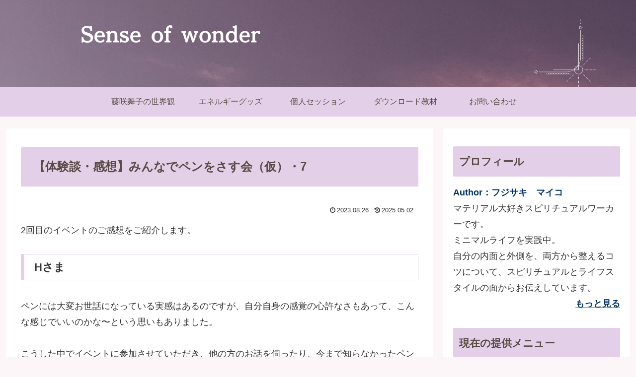

--- FILE ---
content_type: text/html; charset=utf-8
request_url: https://www.google.com/recaptcha/api2/anchor?ar=1&k=6Lf8VdYUAAAAAK5QnMR1ob1bDTdq9H2I5KH43Oco&co=aHR0cHM6Ly9zb3BoLmluazo0NDM.&hl=en&v=N67nZn4AqZkNcbeMu4prBgzg&size=invisible&anchor-ms=20000&execute-ms=30000&cb=5qrb52k7qef2
body_size: 48763
content:
<!DOCTYPE HTML><html dir="ltr" lang="en"><head><meta http-equiv="Content-Type" content="text/html; charset=UTF-8">
<meta http-equiv="X-UA-Compatible" content="IE=edge">
<title>reCAPTCHA</title>
<style type="text/css">
/* cyrillic-ext */
@font-face {
  font-family: 'Roboto';
  font-style: normal;
  font-weight: 400;
  font-stretch: 100%;
  src: url(//fonts.gstatic.com/s/roboto/v48/KFO7CnqEu92Fr1ME7kSn66aGLdTylUAMa3GUBHMdazTgWw.woff2) format('woff2');
  unicode-range: U+0460-052F, U+1C80-1C8A, U+20B4, U+2DE0-2DFF, U+A640-A69F, U+FE2E-FE2F;
}
/* cyrillic */
@font-face {
  font-family: 'Roboto';
  font-style: normal;
  font-weight: 400;
  font-stretch: 100%;
  src: url(//fonts.gstatic.com/s/roboto/v48/KFO7CnqEu92Fr1ME7kSn66aGLdTylUAMa3iUBHMdazTgWw.woff2) format('woff2');
  unicode-range: U+0301, U+0400-045F, U+0490-0491, U+04B0-04B1, U+2116;
}
/* greek-ext */
@font-face {
  font-family: 'Roboto';
  font-style: normal;
  font-weight: 400;
  font-stretch: 100%;
  src: url(//fonts.gstatic.com/s/roboto/v48/KFO7CnqEu92Fr1ME7kSn66aGLdTylUAMa3CUBHMdazTgWw.woff2) format('woff2');
  unicode-range: U+1F00-1FFF;
}
/* greek */
@font-face {
  font-family: 'Roboto';
  font-style: normal;
  font-weight: 400;
  font-stretch: 100%;
  src: url(//fonts.gstatic.com/s/roboto/v48/KFO7CnqEu92Fr1ME7kSn66aGLdTylUAMa3-UBHMdazTgWw.woff2) format('woff2');
  unicode-range: U+0370-0377, U+037A-037F, U+0384-038A, U+038C, U+038E-03A1, U+03A3-03FF;
}
/* math */
@font-face {
  font-family: 'Roboto';
  font-style: normal;
  font-weight: 400;
  font-stretch: 100%;
  src: url(//fonts.gstatic.com/s/roboto/v48/KFO7CnqEu92Fr1ME7kSn66aGLdTylUAMawCUBHMdazTgWw.woff2) format('woff2');
  unicode-range: U+0302-0303, U+0305, U+0307-0308, U+0310, U+0312, U+0315, U+031A, U+0326-0327, U+032C, U+032F-0330, U+0332-0333, U+0338, U+033A, U+0346, U+034D, U+0391-03A1, U+03A3-03A9, U+03B1-03C9, U+03D1, U+03D5-03D6, U+03F0-03F1, U+03F4-03F5, U+2016-2017, U+2034-2038, U+203C, U+2040, U+2043, U+2047, U+2050, U+2057, U+205F, U+2070-2071, U+2074-208E, U+2090-209C, U+20D0-20DC, U+20E1, U+20E5-20EF, U+2100-2112, U+2114-2115, U+2117-2121, U+2123-214F, U+2190, U+2192, U+2194-21AE, U+21B0-21E5, U+21F1-21F2, U+21F4-2211, U+2213-2214, U+2216-22FF, U+2308-230B, U+2310, U+2319, U+231C-2321, U+2336-237A, U+237C, U+2395, U+239B-23B7, U+23D0, U+23DC-23E1, U+2474-2475, U+25AF, U+25B3, U+25B7, U+25BD, U+25C1, U+25CA, U+25CC, U+25FB, U+266D-266F, U+27C0-27FF, U+2900-2AFF, U+2B0E-2B11, U+2B30-2B4C, U+2BFE, U+3030, U+FF5B, U+FF5D, U+1D400-1D7FF, U+1EE00-1EEFF;
}
/* symbols */
@font-face {
  font-family: 'Roboto';
  font-style: normal;
  font-weight: 400;
  font-stretch: 100%;
  src: url(//fonts.gstatic.com/s/roboto/v48/KFO7CnqEu92Fr1ME7kSn66aGLdTylUAMaxKUBHMdazTgWw.woff2) format('woff2');
  unicode-range: U+0001-000C, U+000E-001F, U+007F-009F, U+20DD-20E0, U+20E2-20E4, U+2150-218F, U+2190, U+2192, U+2194-2199, U+21AF, U+21E6-21F0, U+21F3, U+2218-2219, U+2299, U+22C4-22C6, U+2300-243F, U+2440-244A, U+2460-24FF, U+25A0-27BF, U+2800-28FF, U+2921-2922, U+2981, U+29BF, U+29EB, U+2B00-2BFF, U+4DC0-4DFF, U+FFF9-FFFB, U+10140-1018E, U+10190-1019C, U+101A0, U+101D0-101FD, U+102E0-102FB, U+10E60-10E7E, U+1D2C0-1D2D3, U+1D2E0-1D37F, U+1F000-1F0FF, U+1F100-1F1AD, U+1F1E6-1F1FF, U+1F30D-1F30F, U+1F315, U+1F31C, U+1F31E, U+1F320-1F32C, U+1F336, U+1F378, U+1F37D, U+1F382, U+1F393-1F39F, U+1F3A7-1F3A8, U+1F3AC-1F3AF, U+1F3C2, U+1F3C4-1F3C6, U+1F3CA-1F3CE, U+1F3D4-1F3E0, U+1F3ED, U+1F3F1-1F3F3, U+1F3F5-1F3F7, U+1F408, U+1F415, U+1F41F, U+1F426, U+1F43F, U+1F441-1F442, U+1F444, U+1F446-1F449, U+1F44C-1F44E, U+1F453, U+1F46A, U+1F47D, U+1F4A3, U+1F4B0, U+1F4B3, U+1F4B9, U+1F4BB, U+1F4BF, U+1F4C8-1F4CB, U+1F4D6, U+1F4DA, U+1F4DF, U+1F4E3-1F4E6, U+1F4EA-1F4ED, U+1F4F7, U+1F4F9-1F4FB, U+1F4FD-1F4FE, U+1F503, U+1F507-1F50B, U+1F50D, U+1F512-1F513, U+1F53E-1F54A, U+1F54F-1F5FA, U+1F610, U+1F650-1F67F, U+1F687, U+1F68D, U+1F691, U+1F694, U+1F698, U+1F6AD, U+1F6B2, U+1F6B9-1F6BA, U+1F6BC, U+1F6C6-1F6CF, U+1F6D3-1F6D7, U+1F6E0-1F6EA, U+1F6F0-1F6F3, U+1F6F7-1F6FC, U+1F700-1F7FF, U+1F800-1F80B, U+1F810-1F847, U+1F850-1F859, U+1F860-1F887, U+1F890-1F8AD, U+1F8B0-1F8BB, U+1F8C0-1F8C1, U+1F900-1F90B, U+1F93B, U+1F946, U+1F984, U+1F996, U+1F9E9, U+1FA00-1FA6F, U+1FA70-1FA7C, U+1FA80-1FA89, U+1FA8F-1FAC6, U+1FACE-1FADC, U+1FADF-1FAE9, U+1FAF0-1FAF8, U+1FB00-1FBFF;
}
/* vietnamese */
@font-face {
  font-family: 'Roboto';
  font-style: normal;
  font-weight: 400;
  font-stretch: 100%;
  src: url(//fonts.gstatic.com/s/roboto/v48/KFO7CnqEu92Fr1ME7kSn66aGLdTylUAMa3OUBHMdazTgWw.woff2) format('woff2');
  unicode-range: U+0102-0103, U+0110-0111, U+0128-0129, U+0168-0169, U+01A0-01A1, U+01AF-01B0, U+0300-0301, U+0303-0304, U+0308-0309, U+0323, U+0329, U+1EA0-1EF9, U+20AB;
}
/* latin-ext */
@font-face {
  font-family: 'Roboto';
  font-style: normal;
  font-weight: 400;
  font-stretch: 100%;
  src: url(//fonts.gstatic.com/s/roboto/v48/KFO7CnqEu92Fr1ME7kSn66aGLdTylUAMa3KUBHMdazTgWw.woff2) format('woff2');
  unicode-range: U+0100-02BA, U+02BD-02C5, U+02C7-02CC, U+02CE-02D7, U+02DD-02FF, U+0304, U+0308, U+0329, U+1D00-1DBF, U+1E00-1E9F, U+1EF2-1EFF, U+2020, U+20A0-20AB, U+20AD-20C0, U+2113, U+2C60-2C7F, U+A720-A7FF;
}
/* latin */
@font-face {
  font-family: 'Roboto';
  font-style: normal;
  font-weight: 400;
  font-stretch: 100%;
  src: url(//fonts.gstatic.com/s/roboto/v48/KFO7CnqEu92Fr1ME7kSn66aGLdTylUAMa3yUBHMdazQ.woff2) format('woff2');
  unicode-range: U+0000-00FF, U+0131, U+0152-0153, U+02BB-02BC, U+02C6, U+02DA, U+02DC, U+0304, U+0308, U+0329, U+2000-206F, U+20AC, U+2122, U+2191, U+2193, U+2212, U+2215, U+FEFF, U+FFFD;
}
/* cyrillic-ext */
@font-face {
  font-family: 'Roboto';
  font-style: normal;
  font-weight: 500;
  font-stretch: 100%;
  src: url(//fonts.gstatic.com/s/roboto/v48/KFO7CnqEu92Fr1ME7kSn66aGLdTylUAMa3GUBHMdazTgWw.woff2) format('woff2');
  unicode-range: U+0460-052F, U+1C80-1C8A, U+20B4, U+2DE0-2DFF, U+A640-A69F, U+FE2E-FE2F;
}
/* cyrillic */
@font-face {
  font-family: 'Roboto';
  font-style: normal;
  font-weight: 500;
  font-stretch: 100%;
  src: url(//fonts.gstatic.com/s/roboto/v48/KFO7CnqEu92Fr1ME7kSn66aGLdTylUAMa3iUBHMdazTgWw.woff2) format('woff2');
  unicode-range: U+0301, U+0400-045F, U+0490-0491, U+04B0-04B1, U+2116;
}
/* greek-ext */
@font-face {
  font-family: 'Roboto';
  font-style: normal;
  font-weight: 500;
  font-stretch: 100%;
  src: url(//fonts.gstatic.com/s/roboto/v48/KFO7CnqEu92Fr1ME7kSn66aGLdTylUAMa3CUBHMdazTgWw.woff2) format('woff2');
  unicode-range: U+1F00-1FFF;
}
/* greek */
@font-face {
  font-family: 'Roboto';
  font-style: normal;
  font-weight: 500;
  font-stretch: 100%;
  src: url(//fonts.gstatic.com/s/roboto/v48/KFO7CnqEu92Fr1ME7kSn66aGLdTylUAMa3-UBHMdazTgWw.woff2) format('woff2');
  unicode-range: U+0370-0377, U+037A-037F, U+0384-038A, U+038C, U+038E-03A1, U+03A3-03FF;
}
/* math */
@font-face {
  font-family: 'Roboto';
  font-style: normal;
  font-weight: 500;
  font-stretch: 100%;
  src: url(//fonts.gstatic.com/s/roboto/v48/KFO7CnqEu92Fr1ME7kSn66aGLdTylUAMawCUBHMdazTgWw.woff2) format('woff2');
  unicode-range: U+0302-0303, U+0305, U+0307-0308, U+0310, U+0312, U+0315, U+031A, U+0326-0327, U+032C, U+032F-0330, U+0332-0333, U+0338, U+033A, U+0346, U+034D, U+0391-03A1, U+03A3-03A9, U+03B1-03C9, U+03D1, U+03D5-03D6, U+03F0-03F1, U+03F4-03F5, U+2016-2017, U+2034-2038, U+203C, U+2040, U+2043, U+2047, U+2050, U+2057, U+205F, U+2070-2071, U+2074-208E, U+2090-209C, U+20D0-20DC, U+20E1, U+20E5-20EF, U+2100-2112, U+2114-2115, U+2117-2121, U+2123-214F, U+2190, U+2192, U+2194-21AE, U+21B0-21E5, U+21F1-21F2, U+21F4-2211, U+2213-2214, U+2216-22FF, U+2308-230B, U+2310, U+2319, U+231C-2321, U+2336-237A, U+237C, U+2395, U+239B-23B7, U+23D0, U+23DC-23E1, U+2474-2475, U+25AF, U+25B3, U+25B7, U+25BD, U+25C1, U+25CA, U+25CC, U+25FB, U+266D-266F, U+27C0-27FF, U+2900-2AFF, U+2B0E-2B11, U+2B30-2B4C, U+2BFE, U+3030, U+FF5B, U+FF5D, U+1D400-1D7FF, U+1EE00-1EEFF;
}
/* symbols */
@font-face {
  font-family: 'Roboto';
  font-style: normal;
  font-weight: 500;
  font-stretch: 100%;
  src: url(//fonts.gstatic.com/s/roboto/v48/KFO7CnqEu92Fr1ME7kSn66aGLdTylUAMaxKUBHMdazTgWw.woff2) format('woff2');
  unicode-range: U+0001-000C, U+000E-001F, U+007F-009F, U+20DD-20E0, U+20E2-20E4, U+2150-218F, U+2190, U+2192, U+2194-2199, U+21AF, U+21E6-21F0, U+21F3, U+2218-2219, U+2299, U+22C4-22C6, U+2300-243F, U+2440-244A, U+2460-24FF, U+25A0-27BF, U+2800-28FF, U+2921-2922, U+2981, U+29BF, U+29EB, U+2B00-2BFF, U+4DC0-4DFF, U+FFF9-FFFB, U+10140-1018E, U+10190-1019C, U+101A0, U+101D0-101FD, U+102E0-102FB, U+10E60-10E7E, U+1D2C0-1D2D3, U+1D2E0-1D37F, U+1F000-1F0FF, U+1F100-1F1AD, U+1F1E6-1F1FF, U+1F30D-1F30F, U+1F315, U+1F31C, U+1F31E, U+1F320-1F32C, U+1F336, U+1F378, U+1F37D, U+1F382, U+1F393-1F39F, U+1F3A7-1F3A8, U+1F3AC-1F3AF, U+1F3C2, U+1F3C4-1F3C6, U+1F3CA-1F3CE, U+1F3D4-1F3E0, U+1F3ED, U+1F3F1-1F3F3, U+1F3F5-1F3F7, U+1F408, U+1F415, U+1F41F, U+1F426, U+1F43F, U+1F441-1F442, U+1F444, U+1F446-1F449, U+1F44C-1F44E, U+1F453, U+1F46A, U+1F47D, U+1F4A3, U+1F4B0, U+1F4B3, U+1F4B9, U+1F4BB, U+1F4BF, U+1F4C8-1F4CB, U+1F4D6, U+1F4DA, U+1F4DF, U+1F4E3-1F4E6, U+1F4EA-1F4ED, U+1F4F7, U+1F4F9-1F4FB, U+1F4FD-1F4FE, U+1F503, U+1F507-1F50B, U+1F50D, U+1F512-1F513, U+1F53E-1F54A, U+1F54F-1F5FA, U+1F610, U+1F650-1F67F, U+1F687, U+1F68D, U+1F691, U+1F694, U+1F698, U+1F6AD, U+1F6B2, U+1F6B9-1F6BA, U+1F6BC, U+1F6C6-1F6CF, U+1F6D3-1F6D7, U+1F6E0-1F6EA, U+1F6F0-1F6F3, U+1F6F7-1F6FC, U+1F700-1F7FF, U+1F800-1F80B, U+1F810-1F847, U+1F850-1F859, U+1F860-1F887, U+1F890-1F8AD, U+1F8B0-1F8BB, U+1F8C0-1F8C1, U+1F900-1F90B, U+1F93B, U+1F946, U+1F984, U+1F996, U+1F9E9, U+1FA00-1FA6F, U+1FA70-1FA7C, U+1FA80-1FA89, U+1FA8F-1FAC6, U+1FACE-1FADC, U+1FADF-1FAE9, U+1FAF0-1FAF8, U+1FB00-1FBFF;
}
/* vietnamese */
@font-face {
  font-family: 'Roboto';
  font-style: normal;
  font-weight: 500;
  font-stretch: 100%;
  src: url(//fonts.gstatic.com/s/roboto/v48/KFO7CnqEu92Fr1ME7kSn66aGLdTylUAMa3OUBHMdazTgWw.woff2) format('woff2');
  unicode-range: U+0102-0103, U+0110-0111, U+0128-0129, U+0168-0169, U+01A0-01A1, U+01AF-01B0, U+0300-0301, U+0303-0304, U+0308-0309, U+0323, U+0329, U+1EA0-1EF9, U+20AB;
}
/* latin-ext */
@font-face {
  font-family: 'Roboto';
  font-style: normal;
  font-weight: 500;
  font-stretch: 100%;
  src: url(//fonts.gstatic.com/s/roboto/v48/KFO7CnqEu92Fr1ME7kSn66aGLdTylUAMa3KUBHMdazTgWw.woff2) format('woff2');
  unicode-range: U+0100-02BA, U+02BD-02C5, U+02C7-02CC, U+02CE-02D7, U+02DD-02FF, U+0304, U+0308, U+0329, U+1D00-1DBF, U+1E00-1E9F, U+1EF2-1EFF, U+2020, U+20A0-20AB, U+20AD-20C0, U+2113, U+2C60-2C7F, U+A720-A7FF;
}
/* latin */
@font-face {
  font-family: 'Roboto';
  font-style: normal;
  font-weight: 500;
  font-stretch: 100%;
  src: url(//fonts.gstatic.com/s/roboto/v48/KFO7CnqEu92Fr1ME7kSn66aGLdTylUAMa3yUBHMdazQ.woff2) format('woff2');
  unicode-range: U+0000-00FF, U+0131, U+0152-0153, U+02BB-02BC, U+02C6, U+02DA, U+02DC, U+0304, U+0308, U+0329, U+2000-206F, U+20AC, U+2122, U+2191, U+2193, U+2212, U+2215, U+FEFF, U+FFFD;
}
/* cyrillic-ext */
@font-face {
  font-family: 'Roboto';
  font-style: normal;
  font-weight: 900;
  font-stretch: 100%;
  src: url(//fonts.gstatic.com/s/roboto/v48/KFO7CnqEu92Fr1ME7kSn66aGLdTylUAMa3GUBHMdazTgWw.woff2) format('woff2');
  unicode-range: U+0460-052F, U+1C80-1C8A, U+20B4, U+2DE0-2DFF, U+A640-A69F, U+FE2E-FE2F;
}
/* cyrillic */
@font-face {
  font-family: 'Roboto';
  font-style: normal;
  font-weight: 900;
  font-stretch: 100%;
  src: url(//fonts.gstatic.com/s/roboto/v48/KFO7CnqEu92Fr1ME7kSn66aGLdTylUAMa3iUBHMdazTgWw.woff2) format('woff2');
  unicode-range: U+0301, U+0400-045F, U+0490-0491, U+04B0-04B1, U+2116;
}
/* greek-ext */
@font-face {
  font-family: 'Roboto';
  font-style: normal;
  font-weight: 900;
  font-stretch: 100%;
  src: url(//fonts.gstatic.com/s/roboto/v48/KFO7CnqEu92Fr1ME7kSn66aGLdTylUAMa3CUBHMdazTgWw.woff2) format('woff2');
  unicode-range: U+1F00-1FFF;
}
/* greek */
@font-face {
  font-family: 'Roboto';
  font-style: normal;
  font-weight: 900;
  font-stretch: 100%;
  src: url(//fonts.gstatic.com/s/roboto/v48/KFO7CnqEu92Fr1ME7kSn66aGLdTylUAMa3-UBHMdazTgWw.woff2) format('woff2');
  unicode-range: U+0370-0377, U+037A-037F, U+0384-038A, U+038C, U+038E-03A1, U+03A3-03FF;
}
/* math */
@font-face {
  font-family: 'Roboto';
  font-style: normal;
  font-weight: 900;
  font-stretch: 100%;
  src: url(//fonts.gstatic.com/s/roboto/v48/KFO7CnqEu92Fr1ME7kSn66aGLdTylUAMawCUBHMdazTgWw.woff2) format('woff2');
  unicode-range: U+0302-0303, U+0305, U+0307-0308, U+0310, U+0312, U+0315, U+031A, U+0326-0327, U+032C, U+032F-0330, U+0332-0333, U+0338, U+033A, U+0346, U+034D, U+0391-03A1, U+03A3-03A9, U+03B1-03C9, U+03D1, U+03D5-03D6, U+03F0-03F1, U+03F4-03F5, U+2016-2017, U+2034-2038, U+203C, U+2040, U+2043, U+2047, U+2050, U+2057, U+205F, U+2070-2071, U+2074-208E, U+2090-209C, U+20D0-20DC, U+20E1, U+20E5-20EF, U+2100-2112, U+2114-2115, U+2117-2121, U+2123-214F, U+2190, U+2192, U+2194-21AE, U+21B0-21E5, U+21F1-21F2, U+21F4-2211, U+2213-2214, U+2216-22FF, U+2308-230B, U+2310, U+2319, U+231C-2321, U+2336-237A, U+237C, U+2395, U+239B-23B7, U+23D0, U+23DC-23E1, U+2474-2475, U+25AF, U+25B3, U+25B7, U+25BD, U+25C1, U+25CA, U+25CC, U+25FB, U+266D-266F, U+27C0-27FF, U+2900-2AFF, U+2B0E-2B11, U+2B30-2B4C, U+2BFE, U+3030, U+FF5B, U+FF5D, U+1D400-1D7FF, U+1EE00-1EEFF;
}
/* symbols */
@font-face {
  font-family: 'Roboto';
  font-style: normal;
  font-weight: 900;
  font-stretch: 100%;
  src: url(//fonts.gstatic.com/s/roboto/v48/KFO7CnqEu92Fr1ME7kSn66aGLdTylUAMaxKUBHMdazTgWw.woff2) format('woff2');
  unicode-range: U+0001-000C, U+000E-001F, U+007F-009F, U+20DD-20E0, U+20E2-20E4, U+2150-218F, U+2190, U+2192, U+2194-2199, U+21AF, U+21E6-21F0, U+21F3, U+2218-2219, U+2299, U+22C4-22C6, U+2300-243F, U+2440-244A, U+2460-24FF, U+25A0-27BF, U+2800-28FF, U+2921-2922, U+2981, U+29BF, U+29EB, U+2B00-2BFF, U+4DC0-4DFF, U+FFF9-FFFB, U+10140-1018E, U+10190-1019C, U+101A0, U+101D0-101FD, U+102E0-102FB, U+10E60-10E7E, U+1D2C0-1D2D3, U+1D2E0-1D37F, U+1F000-1F0FF, U+1F100-1F1AD, U+1F1E6-1F1FF, U+1F30D-1F30F, U+1F315, U+1F31C, U+1F31E, U+1F320-1F32C, U+1F336, U+1F378, U+1F37D, U+1F382, U+1F393-1F39F, U+1F3A7-1F3A8, U+1F3AC-1F3AF, U+1F3C2, U+1F3C4-1F3C6, U+1F3CA-1F3CE, U+1F3D4-1F3E0, U+1F3ED, U+1F3F1-1F3F3, U+1F3F5-1F3F7, U+1F408, U+1F415, U+1F41F, U+1F426, U+1F43F, U+1F441-1F442, U+1F444, U+1F446-1F449, U+1F44C-1F44E, U+1F453, U+1F46A, U+1F47D, U+1F4A3, U+1F4B0, U+1F4B3, U+1F4B9, U+1F4BB, U+1F4BF, U+1F4C8-1F4CB, U+1F4D6, U+1F4DA, U+1F4DF, U+1F4E3-1F4E6, U+1F4EA-1F4ED, U+1F4F7, U+1F4F9-1F4FB, U+1F4FD-1F4FE, U+1F503, U+1F507-1F50B, U+1F50D, U+1F512-1F513, U+1F53E-1F54A, U+1F54F-1F5FA, U+1F610, U+1F650-1F67F, U+1F687, U+1F68D, U+1F691, U+1F694, U+1F698, U+1F6AD, U+1F6B2, U+1F6B9-1F6BA, U+1F6BC, U+1F6C6-1F6CF, U+1F6D3-1F6D7, U+1F6E0-1F6EA, U+1F6F0-1F6F3, U+1F6F7-1F6FC, U+1F700-1F7FF, U+1F800-1F80B, U+1F810-1F847, U+1F850-1F859, U+1F860-1F887, U+1F890-1F8AD, U+1F8B0-1F8BB, U+1F8C0-1F8C1, U+1F900-1F90B, U+1F93B, U+1F946, U+1F984, U+1F996, U+1F9E9, U+1FA00-1FA6F, U+1FA70-1FA7C, U+1FA80-1FA89, U+1FA8F-1FAC6, U+1FACE-1FADC, U+1FADF-1FAE9, U+1FAF0-1FAF8, U+1FB00-1FBFF;
}
/* vietnamese */
@font-face {
  font-family: 'Roboto';
  font-style: normal;
  font-weight: 900;
  font-stretch: 100%;
  src: url(//fonts.gstatic.com/s/roboto/v48/KFO7CnqEu92Fr1ME7kSn66aGLdTylUAMa3OUBHMdazTgWw.woff2) format('woff2');
  unicode-range: U+0102-0103, U+0110-0111, U+0128-0129, U+0168-0169, U+01A0-01A1, U+01AF-01B0, U+0300-0301, U+0303-0304, U+0308-0309, U+0323, U+0329, U+1EA0-1EF9, U+20AB;
}
/* latin-ext */
@font-face {
  font-family: 'Roboto';
  font-style: normal;
  font-weight: 900;
  font-stretch: 100%;
  src: url(//fonts.gstatic.com/s/roboto/v48/KFO7CnqEu92Fr1ME7kSn66aGLdTylUAMa3KUBHMdazTgWw.woff2) format('woff2');
  unicode-range: U+0100-02BA, U+02BD-02C5, U+02C7-02CC, U+02CE-02D7, U+02DD-02FF, U+0304, U+0308, U+0329, U+1D00-1DBF, U+1E00-1E9F, U+1EF2-1EFF, U+2020, U+20A0-20AB, U+20AD-20C0, U+2113, U+2C60-2C7F, U+A720-A7FF;
}
/* latin */
@font-face {
  font-family: 'Roboto';
  font-style: normal;
  font-weight: 900;
  font-stretch: 100%;
  src: url(//fonts.gstatic.com/s/roboto/v48/KFO7CnqEu92Fr1ME7kSn66aGLdTylUAMa3yUBHMdazQ.woff2) format('woff2');
  unicode-range: U+0000-00FF, U+0131, U+0152-0153, U+02BB-02BC, U+02C6, U+02DA, U+02DC, U+0304, U+0308, U+0329, U+2000-206F, U+20AC, U+2122, U+2191, U+2193, U+2212, U+2215, U+FEFF, U+FFFD;
}

</style>
<link rel="stylesheet" type="text/css" href="https://www.gstatic.com/recaptcha/releases/N67nZn4AqZkNcbeMu4prBgzg/styles__ltr.css">
<script nonce="9SSVljlWvzNLmRJDgykPHA" type="text/javascript">window['__recaptcha_api'] = 'https://www.google.com/recaptcha/api2/';</script>
<script type="text/javascript" src="https://www.gstatic.com/recaptcha/releases/N67nZn4AqZkNcbeMu4prBgzg/recaptcha__en.js" nonce="9SSVljlWvzNLmRJDgykPHA">
      
    </script></head>
<body><div id="rc-anchor-alert" class="rc-anchor-alert"></div>
<input type="hidden" id="recaptcha-token" value="[base64]">
<script type="text/javascript" nonce="9SSVljlWvzNLmRJDgykPHA">
      recaptcha.anchor.Main.init("[\x22ainput\x22,[\x22bgdata\x22,\x22\x22,\[base64]/[base64]/[base64]/[base64]/[base64]/[base64]/KGcoTywyNTMsTy5PKSxVRyhPLEMpKTpnKE8sMjUzLEMpLE8pKSxsKSksTykpfSxieT1mdW5jdGlvbihDLE8sdSxsKXtmb3IobD0odT1SKEMpLDApO08+MDtPLS0pbD1sPDw4fFooQyk7ZyhDLHUsbCl9LFVHPWZ1bmN0aW9uKEMsTyl7Qy5pLmxlbmd0aD4xMDQ/[base64]/[base64]/[base64]/[base64]/[base64]/[base64]/[base64]\\u003d\x22,\[base64]\\u003d\\u003d\x22,\x22HTfCssO9w5lawrnCjWwvZRTCkFXDjMKmw4zCpcKlGMKKw6pwFMO8w4bCkcO8fhXDll3CvkZKwpvDuzbCpMKvPQ1fKWHCpcOCSMKeVhjCkh/CpsOxwpMowo/CswPDs2htw6HDqF3CoDjDpsOnTsKfwrTDpkcYBn/DmmckA8OTbsO0VUcmOGfDokMtVEbCgxwKw6R+wqnCucOqZ8OIwqTCm8OTwrfChmZ+JsKSWGfCmiojw5bCusK4bnM/dsKZwrYbw5Q2BA3DkMKtX8KAY17Cr07DhMKFw5dpHWkpbmlyw5dvwrZowpHDusK/[base64]/DhsKvax7CqsODKsOeUVnCp3jDnhzDoB9cbMK3wo5Qw7jClsKUw4XCnFvCkmZ2HAhDKGBiQcKzESJ/w5HDuMKtJz8VPcOcMi5LwoHDssOMwp5Rw5TDrl/DnDzClcK5Jn3DhGUNDGZuDUg/w7gKw4zCoE3CncO1wr/CglERwq7CqlEXw77CqAE/LgjCjH7DscKGw7syw47CksOnw6fDrsKxw4dnTxAHPsKBGHosw53CpcOIK8OHGcO4BMK7w5TCpTQvHMOabcO4wpdMw5rDkwvDgxLDtMKaw6/[base64]/SiDDoHzCh3XDhz7CjcK8ZMKyFMO9woNcFcKMw7NEbcK9wqBpMsOCw6RVUktTc2LCnMORMiTCoQ/DkkLCgyvDr0xCB8KpZiY7w7nDqcKWw59uwo9aOsOtXCDDowDCi8K7wrJyc2vDpMO2w6MURMOnwqXDkMKjYMORwoPCtDM0w5DDmF9VP8Ocwq/CtcOsIsKbccObw6M7e8K+w4BGYsOMwpXDsxfCp8KfE1rCtsKfT8O9LMOqw6jDkMOiQAHDncOCwrDCp8OGQsKhwqPCp8O9woh4woELOyMsw7NucHcbcATDqF7DrMO4B8KtSsOFw6w2QMOeTsKmw7I+wpXCpMKQw4/DgyfDhcOAcsKOTD9SVx7CrsOvNsKXw7zDlMKGwr5Aw4bDjzgCKmfCtxE4ZHQAImdFwrRnSMO/wq42ODTCuCXDo8Orwqt/wpdAHcKPE2HDozkcK8KvcSsIw4rCmcOlQcKvcmZ0w7tCOCrDlMKJOR/DlxRnwprCncKsw4cOw6bDhMK3fMOZSGHCo2TDg8Ohw53Ci0gkwprDmMOjwoHDpicmw7VQw6ISXcO6CcKYwrDDiF8aw78bwo/DhxFwwr7DncKCci/DosKKOsOOW0k/GXnCuwddwpTDkcOMT8Ovwo3CqMOJJCkWw75Ywr4VU8O8OcKsBjsKPsO/YXkyw4cCKMO4wobCsVATSsKgYsOPNMK0w7QFwot8w5PDlcO1w7XCpy0EfWXCt8Kxw54pw7k2RifDnD3DgsOWDiXCv8KZwo7DvMK/w7DDr00KXmw/wpVXwq/DkMKgwogJHsOTwqzDgh1bwoDCkUfDnGfDjMOhw7lxwrABSTR2w6xLEsKVw5gOTnXDvynClTddw61Ow5RHHFfCpDvDmMKPwo06EMOawr/CicOofzsYw7pgbkA7w5YVI8Ktw4Ngw4RGw68rSMKgEsKswqJHeD4NKFPCthpMC2nDqsK4NsKiG8OrF8OBHH4+wp8/UD3CmXTDkcOiwqzDk8OFwrFSHw/DvsOmMF3DtRQCFQZMNMKpAcKNdMKxw6/Dsj7DkMOfwoDDt1gmSj1Mw5bCqsOMCcO2ZcKYw4E5wpvDkcKAQ8K+wpgdwoPCnxwQRAxFw6nDkw8DMcO/[base64]/DqjR2w5UQwoQ3cQbDmlsxw4zDicKsOcO7wpAfGCt+YRPCtcKYOG/CgMOJGUhlwrLClH5owprCmcOQdcORwoLCicOeTDoKIMKxw6EuBMKaMwQRNMOaw6TCp8Oaw7PDqcKIM8KGw54GMcK6wrfCsjTDqMOkQkHDgRw9wqZ/[base64]/DqMKtacK5woI8UsO7w79aw5zDucOFw7FAKsKiB8OFW8ONw5pnw5Rmwo9kw7fClQk3w6fCvcKhw61HbcK4KDnCpcK0fTzCgnbDuMOPwrzDqg8Bw6nCs8ObYcK0SsKAwpRoY1F7w6vDssOGwpgxTWbDlcKRwrHCpns/w5LDgsORdEjDnsO3DTrCt8OkKB7CilkRwpbCkiDDi0lKw7pDSMKTJV9bwoHCn8KTw6zDi8KRw43DjUhPPcKsw6LCrcKBG1R8wpzDhkRKw4vDukpTw7/DvsOSDEbDoXHDl8KPIX8sw5DDt8OwwqUlwrHCuMOHwoFNw7fCkcKSIFNedhFRM8K+w7LDqH4RwqQOGV/Dr8OwYcKhE8O4XzRywpjDjy5BwrHCjhbCvMK1wq48PcOEw79/[base64]/Clg3CjljDpsK6w4RHbMKzw7s6w7bCncOHworCrFTClxolLMODwrxVCcKcMcKNQzZhVlxVw7bDh8KSaXIwa8OBwqcyw5o4w6o7OzFpdTIWUcOUS8OLwrjDsMK+wp/CuUPDg8OAF8KJD8K6J8KBw6fDq8K/wq3CtxPCrQAmZmIxVwzCh8OPYcKgDsKRCcOjwq84cD9afmHDmDHDtGcPw5/DskE6X8KEwr7DjMOzw4Juw59iwqHDr8KUwqLDgcOOMMKww7HDu8O8wosoQh3Cu8Kuw5TCgcOSNWfDtMKCwpjDpsKIZyzDhQNmwo9/[base64]/Cv8Kqw7DCqcOWVMOdbx3CsihJw7PDr1PDn8Ohw4QdwofDgMOgNBzDtEkWw5PDnn1DfjXDhMOcwqs6w5DDlCJIf8KHw4how6jDvsKDw6vDrFotw7fCrsKYwohywqdALMKgw6rDuMO/DcKOScKYwqzDvsK+w68dwoLCiMKcw5FvJ8KTZsO6dMKZw7XChEjDgcOfNwLDgV/Crlo0woPCk8KJHsO5wos2wok0JQQjwpEYE8Kqw74JH0sSw4Idwr3DlRvCocKNDT8Uw53CtWluBcK/w7zDkcOkwpDDp1vCtcKuHwZ/wr3DjXdmPcOpwqFxwojCvcOpw5Vhw4tcwqzCr0RWWjXCmcKzNghLw4bCmcKwODh5wrDCt27DlAMAOTHCsXA6PhrCvzfDmDlTOUzCnsO4w5fCuhXCvFgVC8Okw78lCsOYwrkAwofDg8O8MjwAwqbDqRnDnA/[base64]/DmsOzdsOiw74Gw7sowrkdMg9kw74Zw55UWMKON3EEw6vDrMOxw7TCpMKjYgLDp3fDtSHDk23CtsKLOsOGDg/[base64]/[base64]/[base64]/CiMKHXMOqbH1xwqdmSMOUwqXCgxLDscOqQcOuDFjDpWItIcOwwpIow4XDtcO8J29EOFhGwpt5wqhxQMKfwpw/[base64]/Cj8OywrPDlx7Dr2ALwpDCoXQQwpTDuEfDp8O2w5cbwqPClMOQwpAawoIOwqN2w6YRLMKoLMO0J1PDmcKQL34kL8KtwowCw4nDjjXCliArw4TCh8OTwqlFBMKnKkvDksO4NMKYdQ/CsXzDmsKGVyxPFSfDucO7TUjCkMO4wqHDnyrCkyPDlMOZwpg1KCMmEsOcNXwCw4IAw5Z3UsKOw5FiVVzCgsOWwozDvMKmecKGwrcLZU/Cqg7Cn8KKcsOew4TDk8KYwpHCsMONwp/CkU4ywqQ/[base64]/eWzDssKuKsOtcsOiUAtXwrJUC8K1QXthw7kTw4Q1wrTDvcKewrM8aQ/DiMKlw6bDtD91P1RCb8KHIE3DpcKdwp1zc8KVP28NDcOmXsOawp0nP2ouEsO4U3fDriLCo8Kdw5/CucO/YMKnwrJew7fCvsK3Hj7Cl8KGacO9GhpyT8OzJmrCsT48w7/DpCLDunfCuAXDuADDrQwywpjDoxjDvsO/[base64]/ClgvDsDFwwrdnwqrCjE/Dr8KySMKewoLCuSpOwpTDhl5mMcO5TV0kw51lw4AUw7xFwqhlRcKxI8O3esOEYMOKEsOhw7HDqmPDoUzCrsKhwqfDpcKGV0/Dkg4uwrzCrsO3wrHCosKrHGJowqoJw6/Dq2krRcOqwpvCkTc+w49Zw4M3Y8OywonDlGIIYkNvGcKmHcK7wpk8I8KnfVjDt8OTCMOOEMOOwocfbMOjfMKPw7JVbTrCizvDuTM4w5FadX/[base64]/DvcODw7Iqw7LCqBDDtcOFSMOCEMKeVcKUURhJw45JWMOiPT/CicKdWG3DrT/DrwhsdcOaw41RwpZbw5sMw5x9wolxw4cALVwuwp9Vw6xsQk/DrsKhCsK7a8KKEcKvV8OVazvCpTFjw4gTdzfDgsK+LiIkGcK3YxPDtcOkNMO/[base64]/Ct8K4a1/DtSFWH1zDhEdwYy9ZX8Ozw6w5ScKsSMKjZ8OPw4MaY8Kcwr90FMOec8OFWXk6w6vCgcKwcsOdci8HTMOMd8O0w5LCvQpZUBB/wpZ+wr/CgcKlw6sWDMOfA8Oew605w7zCvcOcwoJcW8OWfMKeIHLCu8KOw4Mbw7BkL0l/McOkwpxiw4QSwpgXVMKswpk0woNeP8Orf8O2w6Edw6PCjXTClsK1w5TDqsOtGhc/cMOAejnCrMKvwpFvwr3Dl8K3FcK7wrDCqsOmwo8cbsKTw6MZQTjDtzc/csKgwpfDpMOqw4oVZH7DvwbDocONR1vDvjB3XcKEI3jDisOVUMOABMOYwqhDOcO4w57CvsOywpDDrTIdJQjDsjUMw4ltw5Qra8KWwpjChcKDw4o/w7rCuwgkwpvCosO4wpbDimRWw5dXwqEOE8O+w6rDojjCkUPDmMOJccKUwp/DiMKLL8OXwpXCrcOCwoUEw4NHdEzDkcKNTXtsworDjMOswqnDlMOxwp95w7bCgsOBw6cDwrzDq8OewrjCvsOmfxYcUTDDhcK8G8K3eizCtAY7KkHChARpw5XCmgTCp8OzwrY1wo0gfn9Fc8O/w6ovUQBLw7fClXR/wo3DmsO5aWZ4w79jw7vDgMO6IMO/w5PDuGkqw7/DvsOcUUDCgMK4wrPCnDsBJE53w59sFsK+fwnCgwzCtMKNFcKCMsOCwqfDug/CtsOabcKIwo/[base64]/DlsKXw79lGsK2wpPCo39ecMOgw53DrXnCliU1w74rwqk6OsKhaGQUwqHDpcOVE2Bjw5odw73DpgNBw67Doyk+dgHCmRsyQsKfw7nDtEBjCMO2V2AFEcOrFisOw7rCr8KaAn/Do8O5wpPDlixMwpLDvsOPw68Rw67Dm8OyI8O3On1swozCmQrDqnkQwoTCvxBawpTDkcKGVV4fKsOIBhJFWU/DpcKtXcKiwq/DnMOdW055wq9ZG8KAesO/JMOrBcOLOcOHw7/DtsOzKlvCrQ0sw6jDqsK5KsKpw652wobDgMOHJhVEZ8Ohw7/Cr8O2ZQgMUMOPw58iwpLCrm3CmMO7w7ZuY8KIbsKiDsKPwqjCmsOVdG12w6gPw7IdwrnCtFPDmMKjNMOkw7nDu3oGw6tNwohjw5dywrnDuHjDsUnDomx3w4nDvsODwq3DqA3CmsORwqrCukrDl0bDpgXDn8OLRhTDrR/DpcO3wrzCmsK9FcKsRMK8UMOgH8OqwpfClMOWwo/[base64]/dMKePHsZw73CkcO2QcObwqV0w6xjw5zDhcOtwoUbwpPDvUzCrMKtMsKHwppVBiAzZDXClDwtAzDDvlvCs3c/[base64]/Di8KQw58PAzoIZMKnw7gmw6PCpD0nw6oIU8Ohw7MswqIpMMOgVMKEw5LDksKzQsKqw78kw5LDusKPPDpNE8K2LA7Cv8ORwoN5w6JpwpMSwp7DmcO7d8KrwoXCpsK/wp8UQV3Dp8Kow6LCqsKUGgBgw4TDrMK7G3nCg8OlworDgcOGw7XCpMOSw4AKwoHCqcKLfMOMR8O/BSvDsX/[base64]/Ck8OjwqPCucKVwonCmMO7wqLDvAZhRDpTwofDk0ZyRVY7NFcZAsOVw6jCpRkOwqjDkT40woFdWsOOBcKqw7TDpsKkAwHCvMK2LVBHwqfCiMO6AgZfwpAnLsOew47CqsK1wrI1w4omw7HCssK/IcOHYUkjNcOgwp4IwrXCucK5EcO/wrXDtwLDisKmSMKubcO+w641w7XDqi0+w6LDiMOKw7HDogbCr8KjSsKwBklkJTY9VTZPw7IrWsKjIcOMw47CisONw4/DlinCqsKeUW3CvQfCp8KfwrxAOmQDwrt3woNnw5fChsO/[base64]/Co8Okw7tdw6tKwoTCucOzN8ONw5pgaQPDo8OBJsOzwr0pw7o0w6LDrcOswog1wpXCvcKjw6Arw6vDgMK/wpzCqMKSw617DljDlsOiIsORwqXDnnRbwrDDkXhkw7cdw79GNsKSw44Uw7I0w5PCuhZrwqTCssOzSnbCuDkNKz8kw7x/CMK4eygUw4Rkw4jCtMOmNcK6ZMO6azDDpcKvbSrCicOtJlYhCcOiw5fDpz3DlUMSEcK0RmTCvcKxfg82Y8OSw4bDucOea0J/wpjDsQbDg8OKwoPClsKnw7Ajw6zDpRNgw7IOwo41w6BgUXfDt8Kzwp8cwod5IXEEw5MgF8OKwrzDiy0GZMOFacOMa8Kjw7nDjcKqH8KSdcOww5PCvS/Cr1nCpxLDq8KJwqTCqsK5HmrDsFx4KcOJwrHDnnBVYjdMZWVTMMORwqJoBDotBUhvw78xw40NwrR/LMKiw7hrVMOJwowjwpLDo8O4BFUEPU3DuRkaw4rCrsKTbn02w7tmDMONw4rCuEPDrRACw6IlK8ORGcKOEQzDohTDlMOnwpTDjMKVYEE/W3dHw7Ebw6Qjw6zDpcOEBXfCoMKDwqxsNDNww7Brw67Co8OVw4kfGMOzwqvDsi7DvBBtYsOMwql6J8KOYk3DjMKmwqV1wqvCssOERgLDusOiwpxAw6Unw5rDmgcMY8KRPQtpSmjCn8K1NjMxwpDDqsKuYMONw5XCjh8OJcKUcsKew5/CuC4QHlTCmjwLQsKCEsK8w4F+OETCjcOuDSh0Xh9UZzxdCcOSP2bDhC7DtU00wqXDvGp+w6sGwr7DjkvDnCwtNT3Cv8OpbHDClkdcw7DDpCDCpcOgTcKhHQB5wrTDvhDCvQtwwrHCvsOZAsOUEcOrwqbDssO0PGFOM2TCh8OnGjnDm8KDEcKYd8K0SwXChAJjwpDDvD/Cm0bDnjcZwrvDr8OGwojDmmZ6WcORw4g8cCdFw5Rqw74EPMO3w7EPwqwGalNxwpJbSsK6w4HDkMOzw6svDsO2w5HDlsO5wrgnPzHDtsKeFsKTaDrCnDgawq3Crx/[base64]/[base64]/wowhw4M7UEYqfsO4w7wnw6koVcKxw7ION8KfIMKXMEDDiMO7flxEw5/DmMO7fQEGbynDicO2w6lfFm8Iw4gLw7XDmcKlTMKjw64Lw7vClFHDlcO5w4bDocOCW8OAR8OYw4PDhMK4ecK6aMKzwrnDgyXDg0/ChmRuORrDjMOewrHDrhTCscOqwo1Ew5vCtnAbw5bDmFI+csKVWnjDu2LDvCfCkBbCpMK+w7sGa8KuX8OKOMKHHsObwqfCosKbwotEw7w/w6I5USfDrDDDm8OZTcOQwpoow5zDlHjDtcOqOmgfGsOCGsKyBVDDs8OaLSBcP8O7wpJDCXrDgVZswrEbd8OtOXUsw5rCj1DDk8OIwrFDOcOswoHCn18Nw5pxcMO9Ex3CmkLDt1ETcDvCtMOEw6TDjTAdOEAROcKpwqUowrVbw77DqW4QAg/[base64]/CnsOpwpHCuA0kwrR/[base64]/DvHEGwrFUwrnCgcOOwoPCs2Q1JcKUw6rDv8OfOcO7bsKrw4Qpw6XCpMOKW8KWPsO/dcKwSBLCjQ9Ew5jDtMKAw6jDpgHDmcO1w75uFUHDi3Nwwrx0aELCohfDp8O2QllzTMK5bsKvwrnDn2plw5jCnTDDviLDhsO/[base64]/[base64]/CoMOnw6DCk8KRJMO3w6VTVcK9aMK3b3EsJjbDnSJhw5lxwpfDo8KKUsOGT8ORAnRkRUXCowIHw7XCl23DjHpwT24dw6hXYMKhw7dtVSrCscO+XMOjVMOlacOQGT1kPxrDgU/CusKbfsKfIMOvw5XClTjCq8KleDUuLkDCpMKjXRJRM3IYZMK3woPCiEzCqmTDtE0rwpkfw6bDiCnCi21zQsO0w6zDk0bDv8KZKh7CsiEqwpzDmsOAwoYjwrFrBsO5w5jCjcO6Bm0OWxXCnD0Pwq8ewptATsK4w6XDksO7w5Utw7goZQYaZEXCjsK+LD/DgcOvecKyURDCr8KdwpXDusKLbMKSw4IAayAtwofDnsOcUXPCqcOQw7DCrcOcwolJb8KMe18XP2pMIMO4asKJWcOcewLCixLCu8OSw4EcHBTDv8Olw5fDtBJcCsOmwqFdwrFDw40iw6TDjVENUwjDtUrDsMOmTsO8woBWwq/DqMOuworDrMOSFV9hRHTDgkIIwrvDngIKDMO6HcKkw4vDmMO4wrfDhcOCwro3ZsOnw6bCncKXQcK7w41bRsOiw7bDtsOrdMKkTTzCh0HClcOnw7JrJ3BxScK4w6TCl8KhwqNrwqdfw5YAwpZBw5gzw6dmW8KICVBiwrLClsO/w5fCuMKDbUIowq3CssKMw4h5QgzCtMOvwocvZsKNfiNoDMKfeQNsw4EgKsO0MnFwV8KYw4ZcaMKHGDbCrXlHw6VHwrPCjsOnw7jCvCjCuMKVMsKvwp/[base64]/wovCmnDCvcO6LcKKP0lffMOHesK0w5TCh1PCk8KSNMOKw6bCq8Kpw79fKHLCssKyw6Vdw7zCmsOAHcKjLsKPwovDv8OawqsaXMO+ScK7W8OpwqI8w7shT2grBh/DjcKIVEfDnsO9wo96w43DhsOacU7Dnkd9wonCoD4sEX1cNMOhJsOGS2lHwr7DjUBxwqnCiyIIfMOMNwrDl8K7wosnwoBNwq4qw6/Dh8Kcwq3DvUXDhE1jw6plTMOFEWHDvMO+KsO3DQbDp1kww7DCt0TCpMOnw6jCglZHFCLCscKrw41PdsOUwpB7w5jCrwzDshVQwpkbw51/[base64]/w5kBMl3DqMKpw7fDvsO4XBXDgBrDocKnw5fDgjVHYsKwwp55w5LCginDpMK2w7okwqE8KFfDiR1/VwfDqMKiUsOiFsORwrvDuBV1W8O4woZ0w4PCtVFkZcOnwqBhwq/[base64]/[base64]/DkcKyGEk4wqJDFDp/[base64]/[base64]/DgBQnfmIzAcOrdg3DqijCsGoKRFZlU8Obw5DDpsK4c8KpwqgwD8K5QcKIwpYWwqUAScKOw4EEwqDCo0EUXDk8wprCqm7Dl8KXP3rCisK1wr9zwrXCkxjDpTwSw5MFLsKXwqFlwrk8M2PCvsK3w7QRwpTDmQvCoyVYNl/DlMOmCUAOw5sjwrNaWSPChDHDqcKQw4cuw7PCnEQDw6N1woRTJSTDnMKmwpxbwrQOwpUJw5lpw449wq0wXFwewp3Cgl7DrMKHwqPDiHEMJcOyw4rCmMKiHFQ2N2/[base64]/DisO4w7pJwo7DncOzwqrDrMKXPw7DiUrCtk/DmGXCrcKwGWzDk1MnB8Odw5gxGMOYWMObw78EwojDqQHDjAIHwrrDnMKHw7EzBcKFYh9DB8OIQU3Doh3DgcODSz4tf8KfaCcZwq9vJnTDhX8NMnzCncKIwrMaZ0nCj3LCgWbDiikVw6l4wp3DsMKfwoPDsMKBwqLDpW/Cr8O9BkLCgcOfOsKlwqd7D8KyRMOZw6cKw6oLARnDtgrDqhUJRcKLIkjCgw7DgVEldQRSw5sDw65owqQOw7HDjEjDkMKPw45WfcOJAUzClBIVwpjCk8OSYGkIX8OaE8KbZ0jDkMKjLgBXwogkCMKKSMKqGg08LsONw7jCkXthw6l6wr/CkHnCoQ3ChD4JfXPCgcOTwrPCh8KecAHCsMKuSRAROX5hw7/CjMK3IcKNPijCrMOEMQ9LeHwdwqM5UMKVw5rCvcOEwoVrdcKmP0g0wrrCmTl3ZMKywqLCrHwKaS5Iw5vDiMKDKMOGw5LCmw98F8K2fErCqXTCpVsIw4cAF8OOcMOdw4vCmCfDrnkZLsO3wo4jTMOQw6jCvsK4w7x/J0ENwo/CiMOqbQ96amfCiggvZ8OfNcKgAV1Ow7jDgV7DocKmI8K2f8KlHsKKesKaAsK0wp9pwpVNGDLDtlQXa2/[base64]/DvXsKDWHDiWvCosK3w7c9w6ZSBMK4w6TDuGXDmcO1wqVCwpPDp8K+w67CuALDgMKrw7M4esOvcAPCg8OWw5lVR09Kw4gnY8OxwoLCpl/Cr8OwwofCkQrCmMOffxbDjUbCoHvCnxd0IsK1O8KwJMKoVsKfw75EVMKzaWF8woZeE8KCw5jDljkiG21db154w6TDhcKsw5oSL8OuMD0/[base64]/c2/CmsORYR00w792w69cw4thWcKyT8O+K1nCqcO8H8KPAjcaWMOwwpk2w5tdDMOjeydmwrDCuVcGLMKePVPDpWzDocKyw7fClSZcY8KGFMKoJg7CmsO6MjzCtMKfUGzCv8K+RGfDuMKRJBrCtwPDsizCnD/Dvl/[base64]/DssOYVsKcwpJww75/w58LdHh6Bi/[base64]/w57Cr8OXwoN6IxfCpcKVwqkFJsKEXcK6w4lSMMOEPhUBfivDj8KrccOmPMO5ZAV6e8OBMMKJH2tmNh3DocOrw5R5R8OEQHdIEmt9w73CrMO1dmrDnTDCqxLDnyXDocKCwok2D8Ohwp7ClS/CrMOsTSrCo30CaiJmZMKGTsKddDTDmSlwwrEkKC/Du8Kdw7zCocOAHSAqw5nDkU1sawvCjcK7wqzCh8Orw4PDoMKlw5fDmcOdwrV/a0nCncOJKSpmKcK/w5Y+w5PChMOMw7jDvRXDgsKmwrnDoMKjwpMrOcKbJSjDucKRVMKUWsOWw5bDtwhjwqNUwoASd8KaDAnDucKUw6TCp0vDq8OKwpvCp8O+Uws4w4/[base64]/w7jDvsOiNcK0RcKtwqAOEFzCnGJOSMKbw67DjsKpA8OFQMOxw44ECV/[base64]/DpGEgVMOsTVjDkMOiwoYLajM8w64fwp5PVV7CgMKkD0tKTjJCwqHCj8KpTRzCr3nDmjgxYsOzfMKqwrMhwqbCnsO9w5nCpMObw4NpAMKNwrdRFsKyw6rCtWjClsOVw6zCjFQRw53CpUTDqhrDnMKMIiHDrFQZw6fCjQohwp3Dh8Kvw5/ChQHCqMOQwpd7wprDgl7CucKQBTgJw4DDpSfDusKyW8KJfMOlLgnDq1F2KMKLdMOoIz3CvMOZwpFVBWTDqH0pQ8K5w7TDhMKXQsObOMOnFsK/w6vCpETDoRLDosOwecKdwoJkwrPDlB4iXWLDuDPCnApLWX9Tw5/DnVjClMK5NCnDgsO8a8KYXMK9X1zCisKjw6XDpMKpDDTCu2HDsjAfw43CuMKVwoLCmcK8wqpxTR7CjsKNwpN2O8Ouw6vDiBHDisO6wp/Ci2otTcKHwrEAUsKDwqTCnCdvGkHCoBUQw6fCg8Kcw54bBynCnFclw7HCh1daLRvCok9RYcOUwrxNK8OQRypTw7XDqcKNw4fDn8K+w7LDgnLDmcOXwp7CuWTDqsOVw7fCqsKqw6lpNjjDt8K0w7HDl8OlJQocKUHDjMOfw7Y9f8OmWcOaw6oafcKBwoA/wrLCmsOnw5fDpcK3wr/CuFfDkA7CuFjDgMOYU8KyYMO3UcO0wpbDncORdHvCqEVMwoMmwo41w7XCk8Odwo0uwqHCiHE6LWM/wrNsw4fDrjzDpRxbw6DDo1hiJwHDmy5cwoLCjxzDo8OwT2tqAMO1w4PCr8Knw6IkPsKdw7PCkjvCpi3Du18iw7NUaEAUw7FlwrQDw7cuFcOseDHDl8O9SQ/DjF3ChwfDsMKyRSYrwqXChcOASxnDgMK9TMKfwpYGasO/w4luXWNfdBcfwqHCqcO4e8KKw6nDisKhUsOJw7dTCMO7CGvCnVfDoHLCgcKRwojCn1QawpFfJsKcNMKHM8KYGMOPfDbDgMKJwo87NjPDrgRhw6jCvyp5w5VGZmUSw6ssw5t2w4HCn8KGesKLVihUw6c7CsKswpvCu8OiL0TCqmAMw5YLw5nDmMKeMi/[base64]/AgnDj8KNVsKvEMKdBHTCosKywrfDgVUYLAvDn8KPRMO6wrcDRBjDp2o8wpjDpRjCi2LCnMO6E8OACHbDnjPDvTXDqsOZw67ChcOUwoXDjA0swpTCqsK1BMOdw4N5BMK8NsKXw6UcDMK9w7ZqPcKow6/CiCsoChzCs8OKdilfw4dIw57CocKRZsKRw7x7w4vCn8OTI0laLMKBPMOawo/Cs1nDu8KTw5DCjMOgPMOXwoLDnMOoGyjCp8KxCMOMwosFAhMGR8OWw5NhesOBwo3CuAvCk8KRWSnDonLDucOPEMK9w7/Du8Kvw4sHw5Mow6M1w5RVwprDhwpLw7/DmcO4NVRNwpc1wrk/wpE8w40cNcK3wrbCo3hFG8KPEMOew4zDjcKTDw3CogzCjMOEHsKkTljCosOqwqHDusOYY3/DtVgSwpcxw4rCgUhTwpUSdA/DjsKjJ8OUwoPDlAwjwrsoGDvCkiPDoAwdJcKkLhDDmibDilXDjsO/cMKlURzDl8OMJwUIdMKCSE7Ct8K1W8Olb8K8woZFaibDvMKCGcOXDsOhwq/DrsKhwpnDqXbCgl0eN8OUYmLDncKlwp4XwoTClcKHw7rCihYZwpsVworCsBnDnht9ODMdF8KNw6TDi8ODF8KsRcO4VsO1MiNfRgVpG8KAwrpqRnvDrMKhwqbDpSoOw4HCl30QB8KzQSzDt8Kew6LDv8O7Z1tiCsOTUnjCtlEDw4zCh8KULMOYw5TDsy/[base64]/ZinDn3NOwqkAw4nDgnrDuMK2w7hTdR7DtAjCoMKjCcKAw591w6QDBMOtw7jCoVfDpRzDj8O3Z8ODeULDmRd2fsORJlEFw4vCqMK7dDjDvcKdw7dDHzTDjcKbwqPDnsK+wp4PPkrCr1TCjcKRPGITL8OYNcKCw6bCkMKtFnErwq4tw6zCpMOdRsKRUsK/wo4nVQfDgE82b8OLw6N/w4/DlcOVYcKWwqfDriJuG0bCmcKew7LCszjChsO5ZcOIdMOpTyjCtcONwqbDosKXwoXDosKZc1HDlTQ7wr02SsKXAMOIchTCng4uVzYqwpTChBY5WwVDQ8KgGcOcwr04wptfXcKvPmzDoW/DgsKmYm7DtAFhL8KlwpvDt3bDosKBw4liQC3Cl8Otwp/DlWMow7/CqmjDn8Olw4nCkyjDg03Dh8KJw5J/K8KWGsKqw4Z8GljCpXB1YsO2wqhwwq/[base64]/wq1CJArDvcKGwoYnScKlw5rDlwBbasOcwrrDhhZIwoxnI8O5ck3DlHzDjMOEw7Zdw5HCnMO5wr7DpMKSL2jClcKAw6syPsOmwpDDvCMpw4AdbkR/wrdkwqbCn8OFRC5lwpU1w7zDq8KiN8K4wolUw6kqAcK9woggwpjDtD5dJj1Wwp06w5/Ds8K4wq/DrTd4wq1uw4fDp1PDq8Omwp8fSsOMEDbDlHAHby3Ds8OXPcKfw5RhXljCujgXEsOrwrTCoMOBw5vCt8KDw6fCgMOZLB7CnsOVasKbwobCjUVZD8O+wpnCuMKPwo/Dp2bCjsOrFSBPZsOdDMKjcSJgXMOjIiXDksK7UTk3w55ZIxV5wp3CtMODw4HDtcKdQjBZwqU2wrYmw5LDqy83wr4DwrfCu8O2dcKpw5PCqmXCmcKoDzwwfMONw7/Co2YETT7DhXXDqzwRwpHDgsK1ORrDoEhtCsKrw7/Cr0nCmcOjw4Rzw7ofcRlwJHlLw7XCgMKRwpBOHWPDuDLDnsOowrLCiy3DtsOUEi7DlcKxE8KoY8KMwo/CrCHCrsKRw7/[base64]/CsBJQKzjDmMKMwrHDncOdwpnChsOmwoXCvlpFw7jDhMOVw4rDvjlvLsObdhU5XTzDomzDgVvDscKffcOTXjYcJsOQw4Fsd8KNDMOrwq0jOsKUwoTDicKowok9A1o8cm4CwqvDkEgqJ8Kdcn/DosOqYAvDrAHClMK3w7oLwr3DrcK4wrQkVcKAw6MgwpDCiDnCjcOHw5Q9X8OpW0bDmMKaQi1hwod1GjDCl8K2wqvDt8O4woJYb8KpPT0Iw4oPwqxxw6HDgng2OMO+w47Do8K/w6zCmsKbwqPDgC00worCoMOxw7RYC8Kbwq1dw4nDqyvCncKzw5HCj18AwqxawrvCgVPCr8KAwqQ5YcO0w6PCpcOQdQLDlD0Fw6TDp3dZdcKdwo0EYRrDqMKXXkjCjMOUbsOKL8KZFMKcDVTCh8K8w5/ClsK6w4HDuSVCw7M6wo1MwpEwTMKvwqEwfUzCosOgSWHCiQwnKSI/[base64]/Ct8KTXcKgwpnCmMOVw5DCscOww7nDo8O2wrzDkAXCj3XCvcONw5xhcsKhw4UOFnPCjiotHE7DicOjXMKHUsOGw7/[base64]/Cn8KLw6AseB/ChCZVOkxLw6lgPsKEw4BMwqBgwq7DksKMbsO+KDDCvHrDvE7CjMOPZF42w7/CqcOGe3XCo2oGw67Dq8KXw7bDswogwrQbXV3CtcOnw4R4wq16w5kLwrzCqGjDpsO3TnvDvHpfR23DmcOxwq3Cn8OGaEp3w7fDrMOqwo5/w4Iew4J7azrDo1fDtsOTwrDDqsK9wqs0w5TDgRjClFEfwqbCksKlShxqwoVGw4DCq0wzKcOOAsOve8OnbsOIwqjDr0/DqsOuwqHDklUQLsKXKsOkPmrDlBxoZ8K7fsKGwpbDlVQXXhLDrcKywojDicKzwpk9KR/DtxjCgF1fGldiw5hZFcOowq/Dk8KRwoHCksOgw7DCmMKdK8K9w4IRDMKjHjE2EETCu8KUw5V/wo4kwqlyasOywq7CjFIdw7x5fG18w6tWwqUXXcKPYsO+wp7CrsOhw60Ow6nCqsOsw6/DqMKDTTfDugTDuQwkRjd8IUTCmMOKYsK0esKCXMOELMK2b8OEJcOow7LChg82Q8KYYmUfw7vCvBnCqsOVwprCsjPDj04iw44VwojCuVsqwrPCoMO9wpnDgGPDk1bDqDLDiU8yw5nCpGYpa8KFUzvDr8OqIsKewqzCg2sNBsKSY1/DuFfCsTNlwpNEw6nDsj3DulTCrEzDhFEiEcOMI8OYKcOqfiHDvMOzw6oew7rDi8KNw4zCpMOwwr/Dn8OwwqrDvsOvw54ubksoaXPCocKYGk5ewrgTw7wGwozCmRnChsOiIX3CtRXCpm3ClipJZTTChwhrKxMCwqg2w5oZaivDg8OLw7fDs8K1ThB8wpJCEcKGw6E+woV1QsKmw5jCpBIXw4NRwqjDoyl2w6NQwrLDqW3Dgm/CrcOfw4jCvMKOO8OZwrnDlG4Gwpklwo9Fwp5KQcO1w7RVF2B2CCHDoTnCrcOjw5DCrzDDucK5NQTDtcK5w57CpsOvw77CvcKBw6odw5oNwpBncjkWw7UkwpgCwozDuCzDvm1dfDBxwqbDrz9dw4bDpMOhw77DkC8FHcKAw6UPw6PCosOfe8O8FhfCtxDCtG/CuBE4w4RZwqDDi2dIacOFLsO5f8Kaw7xMBGFUARvDnsOHeEk/wqnCj1zCvjnCkcObQcO1wq8+woRCw5Z7w5/CjBPCpwltfikBQz/CsUvDvznDl2dqOcOhwoVqw6vDuGrCk8KxwpnDpcKyRGjCkcKfwqEEwpPCisKvwp86b8KtcsOdwozChsOQwq1Nw5tOJsKYwq/CpsOyAsK8w6FoTcKnwoliGh3CsGrDucORbMOcQMOrwp/[base64]/[base64]/CcKXVcO+DhVHw7Fuw7xOw6JXw7Bcw5Qmwq3DsMKTCMOzX8OYwqleRcKie8OhwrV8w7jCrMORw4DDjW/[base64]/ClcOqesKFNwjDisKZGcO5w7ZXwqjCrHbCmsORwp7CqU7Cp8KlwqXDjnDDsXXDjMO4w67DhMK7HsOqC8OBw5ZIJcK1w4dVwrPCjcKaTsKSwo7DtncswqrDjQRQw4FTw7/DlQ0pwq/CsMOdw55Ba8KFNcKlBTrCuzMITVpzR8KqJsK3wqsdMUHCkk/Ck1PCqMOuwpzDmFk2w53DuCrCsjfCkcKvTcO+csKwwoXDpMOxUcKZw4PCscKnIcK6w7FNwrQXI8KYEsKtb8O3wogIeUDCmcOZwq7Ds2R4HUPCgcOXJMOfwptdFMK4w77DhMK/woXDscKiwqjCrDDCi8KhWsOcDcO6WsOVwootGsKIwoECw61ow5wzWWHDkMKoHsOVJz/Cn8KUwrzCnQwRw70Kc2o4woHChjvCk8OJwooEwqtCSXPCpcOXPsOoXDh3MsO4w6jDjXrDmn3DrMKJe8KtwrpnwpPCi3stw7Faw7fDjcOndGAyw6MQH8K/[base64]/DigIhwocww7XDg08CPA9AV8Onc19jwonClUHCocOww5cQwqjClcOFwpHCjMKWw4YRwobCrlhzw4fChcO5w4PCtsO3wqPDlzMTwpxewpbDj8OXwrPDp1jDgsOaw7oZHDo5RXrDuHEXICXDtgXDlBVEasKFwpTDvGvCiVhEJ8Ksw41DFsKwLQzCrsKYwot/KcKnBlHCqMOnwonDpsOTwpDCsxDCgl86Dg4zw6DDm8K5JMKrcBN4JcO+wrdbw4DDrsOBwozDpcKmwoLDrcKMAF/Ch1cBwrMUw7/[base64]\x22],null,[\x22conf\x22,null,\x226Lf8VdYUAAAAAK5QnMR1ob1bDTdq9H2I5KH43Oco\x22,0,null,null,null,1,[21,125,63,73,95,87,41,43,42,83,102,105,109,121],[7059694,656],0,null,null,null,null,0,null,0,null,700,1,null,0,\[base64]/76lBhnEnQkZnOKMAhmv8xEZ\x22,0,1,null,null,1,null,0,0,null,null,null,0],\x22https://soph.ink:443\x22,null,[3,1,1],null,null,null,1,3600,[\x22https://www.google.com/intl/en/policies/privacy/\x22,\x22https://www.google.com/intl/en/policies/terms/\x22],\x22DFF1xyufIEh0r0L0Bxps+qoYF3x+AKcvJ9EDxejW3G0\\u003d\x22,1,0,null,1,1769787169045,0,0,[115,239,170,29,252],null,[56,149,50,193],\x22RC-BU1qYvw9EPQEXA\x22,null,null,null,null,null,\x220dAFcWeA5Cn14_bowrC1lSwp_GvAg5rP0Gb5ZosNmqj4rjeXrSFFUkp_fyK_bKlwklXDspY0GQqJ53js1sAj_dsSKGao7mKmrBqg\x22,1769869969071]");
    </script></body></html>